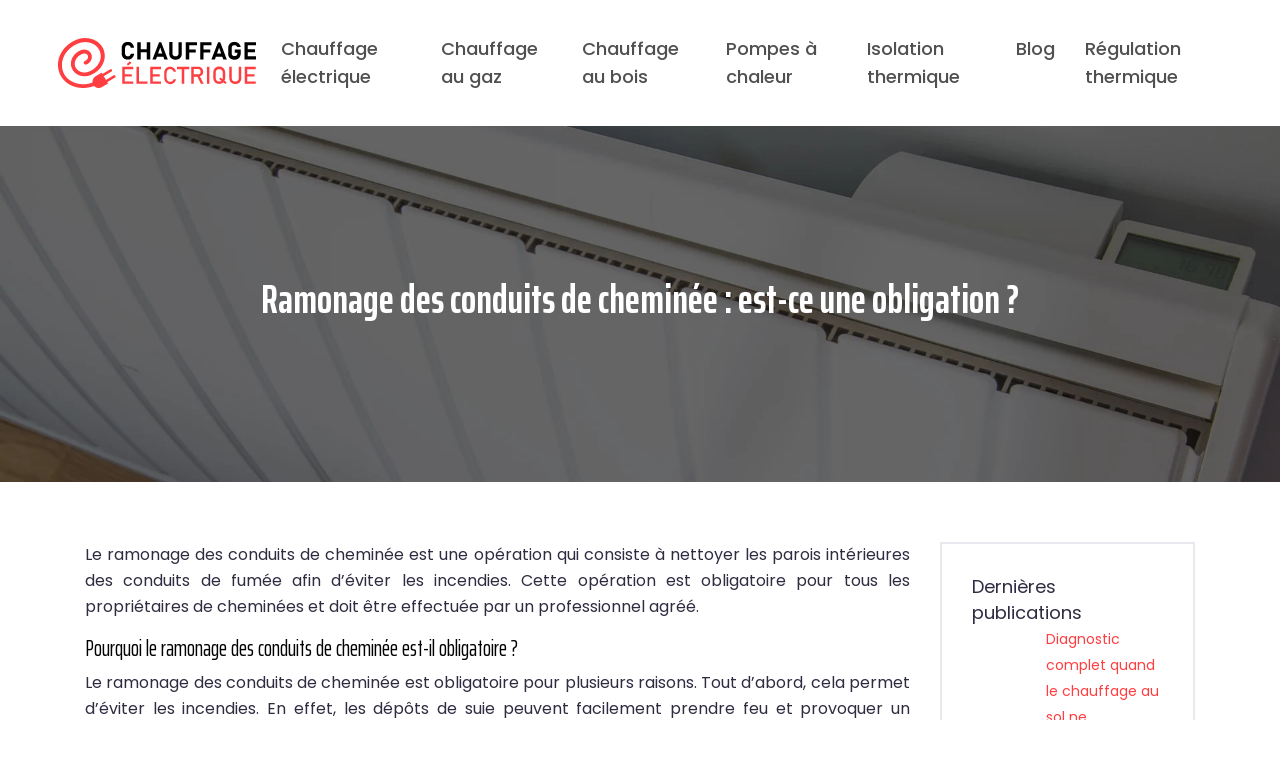

--- FILE ---
content_type: text/html; charset=UTF-8
request_url: https://www.chauffage-electrique.info/ramonage-des-conduits-de-cheminee-est-ce-une-obligation/
body_size: 9535
content:
<!DOCTYPE html>
<html>
<head lang="fr-FR">
<meta charset="UTF-8">
<meta name="viewport" content="width=device-width">
<link rel="shortcut icon" href="/wp-content/uploads/2022/11/favicon.svg" /><link val="copic-logistics" ver="v 3.18.4" />
<meta name='robots' content='max-image-preview:large' />
<link rel='dns-prefetch' href='//fonts.googleapis.com' />
<link rel='dns-prefetch' href='//stackpath.bootstrapcdn.com' />
<title></title><meta name="description" content=""><link rel="alternate" title="oEmbed (JSON)" type="application/json+oembed" href="https://www.chauffage-electrique.info/wp-json/oembed/1.0/embed?url=https%3A%2F%2Fwww.chauffage-electrique.info%2Framonage-des-conduits-de-cheminee-est-ce-une-obligation%2F" />
<link rel="alternate" title="oEmbed (XML)" type="text/xml+oembed" href="https://www.chauffage-electrique.info/wp-json/oembed/1.0/embed?url=https%3A%2F%2Fwww.chauffage-electrique.info%2Framonage-des-conduits-de-cheminee-est-ce-une-obligation%2F&#038;format=xml" />
<style id='wp-img-auto-sizes-contain-inline-css' type='text/css'>
img:is([sizes=auto i],[sizes^="auto," i]){contain-intrinsic-size:3000px 1500px}
/*# sourceURL=wp-img-auto-sizes-contain-inline-css */
</style>
<style id='wp-block-library-inline-css' type='text/css'>
:root{--wp-block-synced-color:#7a00df;--wp-block-synced-color--rgb:122,0,223;--wp-bound-block-color:var(--wp-block-synced-color);--wp-editor-canvas-background:#ddd;--wp-admin-theme-color:#007cba;--wp-admin-theme-color--rgb:0,124,186;--wp-admin-theme-color-darker-10:#006ba1;--wp-admin-theme-color-darker-10--rgb:0,107,160.5;--wp-admin-theme-color-darker-20:#005a87;--wp-admin-theme-color-darker-20--rgb:0,90,135;--wp-admin-border-width-focus:2px}@media (min-resolution:192dpi){:root{--wp-admin-border-width-focus:1.5px}}.wp-element-button{cursor:pointer}:root .has-very-light-gray-background-color{background-color:#eee}:root .has-very-dark-gray-background-color{background-color:#313131}:root .has-very-light-gray-color{color:#eee}:root .has-very-dark-gray-color{color:#313131}:root .has-vivid-green-cyan-to-vivid-cyan-blue-gradient-background{background:linear-gradient(135deg,#00d084,#0693e3)}:root .has-purple-crush-gradient-background{background:linear-gradient(135deg,#34e2e4,#4721fb 50%,#ab1dfe)}:root .has-hazy-dawn-gradient-background{background:linear-gradient(135deg,#faaca8,#dad0ec)}:root .has-subdued-olive-gradient-background{background:linear-gradient(135deg,#fafae1,#67a671)}:root .has-atomic-cream-gradient-background{background:linear-gradient(135deg,#fdd79a,#004a59)}:root .has-nightshade-gradient-background{background:linear-gradient(135deg,#330968,#31cdcf)}:root .has-midnight-gradient-background{background:linear-gradient(135deg,#020381,#2874fc)}:root{--wp--preset--font-size--normal:16px;--wp--preset--font-size--huge:42px}.has-regular-font-size{font-size:1em}.has-larger-font-size{font-size:2.625em}.has-normal-font-size{font-size:var(--wp--preset--font-size--normal)}.has-huge-font-size{font-size:var(--wp--preset--font-size--huge)}.has-text-align-center{text-align:center}.has-text-align-left{text-align:left}.has-text-align-right{text-align:right}.has-fit-text{white-space:nowrap!important}#end-resizable-editor-section{display:none}.aligncenter{clear:both}.items-justified-left{justify-content:flex-start}.items-justified-center{justify-content:center}.items-justified-right{justify-content:flex-end}.items-justified-space-between{justify-content:space-between}.screen-reader-text{border:0;clip-path:inset(50%);height:1px;margin:-1px;overflow:hidden;padding:0;position:absolute;width:1px;word-wrap:normal!important}.screen-reader-text:focus{background-color:#ddd;clip-path:none;color:#444;display:block;font-size:1em;height:auto;left:5px;line-height:normal;padding:15px 23px 14px;text-decoration:none;top:5px;width:auto;z-index:100000}html :where(.has-border-color){border-style:solid}html :where([style*=border-top-color]){border-top-style:solid}html :where([style*=border-right-color]){border-right-style:solid}html :where([style*=border-bottom-color]){border-bottom-style:solid}html :where([style*=border-left-color]){border-left-style:solid}html :where([style*=border-width]){border-style:solid}html :where([style*=border-top-width]){border-top-style:solid}html :where([style*=border-right-width]){border-right-style:solid}html :where([style*=border-bottom-width]){border-bottom-style:solid}html :where([style*=border-left-width]){border-left-style:solid}html :where(img[class*=wp-image-]){height:auto;max-width:100%}:where(figure){margin:0 0 1em}html :where(.is-position-sticky){--wp-admin--admin-bar--position-offset:var(--wp-admin--admin-bar--height,0px)}@media screen and (max-width:600px){html :where(.is-position-sticky){--wp-admin--admin-bar--position-offset:0px}}

/*# sourceURL=wp-block-library-inline-css */
</style><style id='wp-block-image-inline-css' type='text/css'>
.wp-block-image>a,.wp-block-image>figure>a{display:inline-block}.wp-block-image img{box-sizing:border-box;height:auto;max-width:100%;vertical-align:bottom}@media not (prefers-reduced-motion){.wp-block-image img.hide{visibility:hidden}.wp-block-image img.show{animation:show-content-image .4s}}.wp-block-image[style*=border-radius] img,.wp-block-image[style*=border-radius]>a{border-radius:inherit}.wp-block-image.has-custom-border img{box-sizing:border-box}.wp-block-image.aligncenter{text-align:center}.wp-block-image.alignfull>a,.wp-block-image.alignwide>a{width:100%}.wp-block-image.alignfull img,.wp-block-image.alignwide img{height:auto;width:100%}.wp-block-image .aligncenter,.wp-block-image .alignleft,.wp-block-image .alignright,.wp-block-image.aligncenter,.wp-block-image.alignleft,.wp-block-image.alignright{display:table}.wp-block-image .aligncenter>figcaption,.wp-block-image .alignleft>figcaption,.wp-block-image .alignright>figcaption,.wp-block-image.aligncenter>figcaption,.wp-block-image.alignleft>figcaption,.wp-block-image.alignright>figcaption{caption-side:bottom;display:table-caption}.wp-block-image .alignleft{float:left;margin:.5em 1em .5em 0}.wp-block-image .alignright{float:right;margin:.5em 0 .5em 1em}.wp-block-image .aligncenter{margin-left:auto;margin-right:auto}.wp-block-image :where(figcaption){margin-bottom:1em;margin-top:.5em}.wp-block-image.is-style-circle-mask img{border-radius:9999px}@supports ((-webkit-mask-image:none) or (mask-image:none)) or (-webkit-mask-image:none){.wp-block-image.is-style-circle-mask img{border-radius:0;-webkit-mask-image:url('data:image/svg+xml;utf8,<svg viewBox="0 0 100 100" xmlns="http://www.w3.org/2000/svg"><circle cx="50" cy="50" r="50"/></svg>');mask-image:url('data:image/svg+xml;utf8,<svg viewBox="0 0 100 100" xmlns="http://www.w3.org/2000/svg"><circle cx="50" cy="50" r="50"/></svg>');mask-mode:alpha;-webkit-mask-position:center;mask-position:center;-webkit-mask-repeat:no-repeat;mask-repeat:no-repeat;-webkit-mask-size:contain;mask-size:contain}}:root :where(.wp-block-image.is-style-rounded img,.wp-block-image .is-style-rounded img){border-radius:9999px}.wp-block-image figure{margin:0}.wp-lightbox-container{display:flex;flex-direction:column;position:relative}.wp-lightbox-container img{cursor:zoom-in}.wp-lightbox-container img:hover+button{opacity:1}.wp-lightbox-container button{align-items:center;backdrop-filter:blur(16px) saturate(180%);background-color:#5a5a5a40;border:none;border-radius:4px;cursor:zoom-in;display:flex;height:20px;justify-content:center;opacity:0;padding:0;position:absolute;right:16px;text-align:center;top:16px;width:20px;z-index:100}@media not (prefers-reduced-motion){.wp-lightbox-container button{transition:opacity .2s ease}}.wp-lightbox-container button:focus-visible{outline:3px auto #5a5a5a40;outline:3px auto -webkit-focus-ring-color;outline-offset:3px}.wp-lightbox-container button:hover{cursor:pointer;opacity:1}.wp-lightbox-container button:focus{opacity:1}.wp-lightbox-container button:focus,.wp-lightbox-container button:hover,.wp-lightbox-container button:not(:hover):not(:active):not(.has-background){background-color:#5a5a5a40;border:none}.wp-lightbox-overlay{box-sizing:border-box;cursor:zoom-out;height:100vh;left:0;overflow:hidden;position:fixed;top:0;visibility:hidden;width:100%;z-index:100000}.wp-lightbox-overlay .close-button{align-items:center;cursor:pointer;display:flex;justify-content:center;min-height:40px;min-width:40px;padding:0;position:absolute;right:calc(env(safe-area-inset-right) + 16px);top:calc(env(safe-area-inset-top) + 16px);z-index:5000000}.wp-lightbox-overlay .close-button:focus,.wp-lightbox-overlay .close-button:hover,.wp-lightbox-overlay .close-button:not(:hover):not(:active):not(.has-background){background:none;border:none}.wp-lightbox-overlay .lightbox-image-container{height:var(--wp--lightbox-container-height);left:50%;overflow:hidden;position:absolute;top:50%;transform:translate(-50%,-50%);transform-origin:top left;width:var(--wp--lightbox-container-width);z-index:9999999999}.wp-lightbox-overlay .wp-block-image{align-items:center;box-sizing:border-box;display:flex;height:100%;justify-content:center;margin:0;position:relative;transform-origin:0 0;width:100%;z-index:3000000}.wp-lightbox-overlay .wp-block-image img{height:var(--wp--lightbox-image-height);min-height:var(--wp--lightbox-image-height);min-width:var(--wp--lightbox-image-width);width:var(--wp--lightbox-image-width)}.wp-lightbox-overlay .wp-block-image figcaption{display:none}.wp-lightbox-overlay button{background:none;border:none}.wp-lightbox-overlay .scrim{background-color:#fff;height:100%;opacity:.9;position:absolute;width:100%;z-index:2000000}.wp-lightbox-overlay.active{visibility:visible}@media not (prefers-reduced-motion){.wp-lightbox-overlay.active{animation:turn-on-visibility .25s both}.wp-lightbox-overlay.active img{animation:turn-on-visibility .35s both}.wp-lightbox-overlay.show-closing-animation:not(.active){animation:turn-off-visibility .35s both}.wp-lightbox-overlay.show-closing-animation:not(.active) img{animation:turn-off-visibility .25s both}.wp-lightbox-overlay.zoom.active{animation:none;opacity:1;visibility:visible}.wp-lightbox-overlay.zoom.active .lightbox-image-container{animation:lightbox-zoom-in .4s}.wp-lightbox-overlay.zoom.active .lightbox-image-container img{animation:none}.wp-lightbox-overlay.zoom.active .scrim{animation:turn-on-visibility .4s forwards}.wp-lightbox-overlay.zoom.show-closing-animation:not(.active){animation:none}.wp-lightbox-overlay.zoom.show-closing-animation:not(.active) .lightbox-image-container{animation:lightbox-zoom-out .4s}.wp-lightbox-overlay.zoom.show-closing-animation:not(.active) .lightbox-image-container img{animation:none}.wp-lightbox-overlay.zoom.show-closing-animation:not(.active) .scrim{animation:turn-off-visibility .4s forwards}}@keyframes show-content-image{0%{visibility:hidden}99%{visibility:hidden}to{visibility:visible}}@keyframes turn-on-visibility{0%{opacity:0}to{opacity:1}}@keyframes turn-off-visibility{0%{opacity:1;visibility:visible}99%{opacity:0;visibility:visible}to{opacity:0;visibility:hidden}}@keyframes lightbox-zoom-in{0%{transform:translate(calc((-100vw + var(--wp--lightbox-scrollbar-width))/2 + var(--wp--lightbox-initial-left-position)),calc(-50vh + var(--wp--lightbox-initial-top-position))) scale(var(--wp--lightbox-scale))}to{transform:translate(-50%,-50%) scale(1)}}@keyframes lightbox-zoom-out{0%{transform:translate(-50%,-50%) scale(1);visibility:visible}99%{visibility:visible}to{transform:translate(calc((-100vw + var(--wp--lightbox-scrollbar-width))/2 + var(--wp--lightbox-initial-left-position)),calc(-50vh + var(--wp--lightbox-initial-top-position))) scale(var(--wp--lightbox-scale));visibility:hidden}}
/*# sourceURL=https://www.chauffage-electrique.info/wp-includes/blocks/image/style.min.css */
</style>
<style id='global-styles-inline-css' type='text/css'>
:root{--wp--preset--aspect-ratio--square: 1;--wp--preset--aspect-ratio--4-3: 4/3;--wp--preset--aspect-ratio--3-4: 3/4;--wp--preset--aspect-ratio--3-2: 3/2;--wp--preset--aspect-ratio--2-3: 2/3;--wp--preset--aspect-ratio--16-9: 16/9;--wp--preset--aspect-ratio--9-16: 9/16;--wp--preset--color--black: #000000;--wp--preset--color--cyan-bluish-gray: #abb8c3;--wp--preset--color--white: #ffffff;--wp--preset--color--pale-pink: #f78da7;--wp--preset--color--vivid-red: #cf2e2e;--wp--preset--color--luminous-vivid-orange: #ff6900;--wp--preset--color--luminous-vivid-amber: #fcb900;--wp--preset--color--light-green-cyan: #7bdcb5;--wp--preset--color--vivid-green-cyan: #00d084;--wp--preset--color--pale-cyan-blue: #8ed1fc;--wp--preset--color--vivid-cyan-blue: #0693e3;--wp--preset--color--vivid-purple: #9b51e0;--wp--preset--gradient--vivid-cyan-blue-to-vivid-purple: linear-gradient(135deg,rgb(6,147,227) 0%,rgb(155,81,224) 100%);--wp--preset--gradient--light-green-cyan-to-vivid-green-cyan: linear-gradient(135deg,rgb(122,220,180) 0%,rgb(0,208,130) 100%);--wp--preset--gradient--luminous-vivid-amber-to-luminous-vivid-orange: linear-gradient(135deg,rgb(252,185,0) 0%,rgb(255,105,0) 100%);--wp--preset--gradient--luminous-vivid-orange-to-vivid-red: linear-gradient(135deg,rgb(255,105,0) 0%,rgb(207,46,46) 100%);--wp--preset--gradient--very-light-gray-to-cyan-bluish-gray: linear-gradient(135deg,rgb(238,238,238) 0%,rgb(169,184,195) 100%);--wp--preset--gradient--cool-to-warm-spectrum: linear-gradient(135deg,rgb(74,234,220) 0%,rgb(151,120,209) 20%,rgb(207,42,186) 40%,rgb(238,44,130) 60%,rgb(251,105,98) 80%,rgb(254,248,76) 100%);--wp--preset--gradient--blush-light-purple: linear-gradient(135deg,rgb(255,206,236) 0%,rgb(152,150,240) 100%);--wp--preset--gradient--blush-bordeaux: linear-gradient(135deg,rgb(254,205,165) 0%,rgb(254,45,45) 50%,rgb(107,0,62) 100%);--wp--preset--gradient--luminous-dusk: linear-gradient(135deg,rgb(255,203,112) 0%,rgb(199,81,192) 50%,rgb(65,88,208) 100%);--wp--preset--gradient--pale-ocean: linear-gradient(135deg,rgb(255,245,203) 0%,rgb(182,227,212) 50%,rgb(51,167,181) 100%);--wp--preset--gradient--electric-grass: linear-gradient(135deg,rgb(202,248,128) 0%,rgb(113,206,126) 100%);--wp--preset--gradient--midnight: linear-gradient(135deg,rgb(2,3,129) 0%,rgb(40,116,252) 100%);--wp--preset--font-size--small: 13px;--wp--preset--font-size--medium: 20px;--wp--preset--font-size--large: 36px;--wp--preset--font-size--x-large: 42px;--wp--preset--spacing--20: 0.44rem;--wp--preset--spacing--30: 0.67rem;--wp--preset--spacing--40: 1rem;--wp--preset--spacing--50: 1.5rem;--wp--preset--spacing--60: 2.25rem;--wp--preset--spacing--70: 3.38rem;--wp--preset--spacing--80: 5.06rem;--wp--preset--shadow--natural: 6px 6px 9px rgba(0, 0, 0, 0.2);--wp--preset--shadow--deep: 12px 12px 50px rgba(0, 0, 0, 0.4);--wp--preset--shadow--sharp: 6px 6px 0px rgba(0, 0, 0, 0.2);--wp--preset--shadow--outlined: 6px 6px 0px -3px rgb(255, 255, 255), 6px 6px rgb(0, 0, 0);--wp--preset--shadow--crisp: 6px 6px 0px rgb(0, 0, 0);}:where(.is-layout-flex){gap: 0.5em;}:where(.is-layout-grid){gap: 0.5em;}body .is-layout-flex{display: flex;}.is-layout-flex{flex-wrap: wrap;align-items: center;}.is-layout-flex > :is(*, div){margin: 0;}body .is-layout-grid{display: grid;}.is-layout-grid > :is(*, div){margin: 0;}:where(.wp-block-columns.is-layout-flex){gap: 2em;}:where(.wp-block-columns.is-layout-grid){gap: 2em;}:where(.wp-block-post-template.is-layout-flex){gap: 1.25em;}:where(.wp-block-post-template.is-layout-grid){gap: 1.25em;}.has-black-color{color: var(--wp--preset--color--black) !important;}.has-cyan-bluish-gray-color{color: var(--wp--preset--color--cyan-bluish-gray) !important;}.has-white-color{color: var(--wp--preset--color--white) !important;}.has-pale-pink-color{color: var(--wp--preset--color--pale-pink) !important;}.has-vivid-red-color{color: var(--wp--preset--color--vivid-red) !important;}.has-luminous-vivid-orange-color{color: var(--wp--preset--color--luminous-vivid-orange) !important;}.has-luminous-vivid-amber-color{color: var(--wp--preset--color--luminous-vivid-amber) !important;}.has-light-green-cyan-color{color: var(--wp--preset--color--light-green-cyan) !important;}.has-vivid-green-cyan-color{color: var(--wp--preset--color--vivid-green-cyan) !important;}.has-pale-cyan-blue-color{color: var(--wp--preset--color--pale-cyan-blue) !important;}.has-vivid-cyan-blue-color{color: var(--wp--preset--color--vivid-cyan-blue) !important;}.has-vivid-purple-color{color: var(--wp--preset--color--vivid-purple) !important;}.has-black-background-color{background-color: var(--wp--preset--color--black) !important;}.has-cyan-bluish-gray-background-color{background-color: var(--wp--preset--color--cyan-bluish-gray) !important;}.has-white-background-color{background-color: var(--wp--preset--color--white) !important;}.has-pale-pink-background-color{background-color: var(--wp--preset--color--pale-pink) !important;}.has-vivid-red-background-color{background-color: var(--wp--preset--color--vivid-red) !important;}.has-luminous-vivid-orange-background-color{background-color: var(--wp--preset--color--luminous-vivid-orange) !important;}.has-luminous-vivid-amber-background-color{background-color: var(--wp--preset--color--luminous-vivid-amber) !important;}.has-light-green-cyan-background-color{background-color: var(--wp--preset--color--light-green-cyan) !important;}.has-vivid-green-cyan-background-color{background-color: var(--wp--preset--color--vivid-green-cyan) !important;}.has-pale-cyan-blue-background-color{background-color: var(--wp--preset--color--pale-cyan-blue) !important;}.has-vivid-cyan-blue-background-color{background-color: var(--wp--preset--color--vivid-cyan-blue) !important;}.has-vivid-purple-background-color{background-color: var(--wp--preset--color--vivid-purple) !important;}.has-black-border-color{border-color: var(--wp--preset--color--black) !important;}.has-cyan-bluish-gray-border-color{border-color: var(--wp--preset--color--cyan-bluish-gray) !important;}.has-white-border-color{border-color: var(--wp--preset--color--white) !important;}.has-pale-pink-border-color{border-color: var(--wp--preset--color--pale-pink) !important;}.has-vivid-red-border-color{border-color: var(--wp--preset--color--vivid-red) !important;}.has-luminous-vivid-orange-border-color{border-color: var(--wp--preset--color--luminous-vivid-orange) !important;}.has-luminous-vivid-amber-border-color{border-color: var(--wp--preset--color--luminous-vivid-amber) !important;}.has-light-green-cyan-border-color{border-color: var(--wp--preset--color--light-green-cyan) !important;}.has-vivid-green-cyan-border-color{border-color: var(--wp--preset--color--vivid-green-cyan) !important;}.has-pale-cyan-blue-border-color{border-color: var(--wp--preset--color--pale-cyan-blue) !important;}.has-vivid-cyan-blue-border-color{border-color: var(--wp--preset--color--vivid-cyan-blue) !important;}.has-vivid-purple-border-color{border-color: var(--wp--preset--color--vivid-purple) !important;}.has-vivid-cyan-blue-to-vivid-purple-gradient-background{background: var(--wp--preset--gradient--vivid-cyan-blue-to-vivid-purple) !important;}.has-light-green-cyan-to-vivid-green-cyan-gradient-background{background: var(--wp--preset--gradient--light-green-cyan-to-vivid-green-cyan) !important;}.has-luminous-vivid-amber-to-luminous-vivid-orange-gradient-background{background: var(--wp--preset--gradient--luminous-vivid-amber-to-luminous-vivid-orange) !important;}.has-luminous-vivid-orange-to-vivid-red-gradient-background{background: var(--wp--preset--gradient--luminous-vivid-orange-to-vivid-red) !important;}.has-very-light-gray-to-cyan-bluish-gray-gradient-background{background: var(--wp--preset--gradient--very-light-gray-to-cyan-bluish-gray) !important;}.has-cool-to-warm-spectrum-gradient-background{background: var(--wp--preset--gradient--cool-to-warm-spectrum) !important;}.has-blush-light-purple-gradient-background{background: var(--wp--preset--gradient--blush-light-purple) !important;}.has-blush-bordeaux-gradient-background{background: var(--wp--preset--gradient--blush-bordeaux) !important;}.has-luminous-dusk-gradient-background{background: var(--wp--preset--gradient--luminous-dusk) !important;}.has-pale-ocean-gradient-background{background: var(--wp--preset--gradient--pale-ocean) !important;}.has-electric-grass-gradient-background{background: var(--wp--preset--gradient--electric-grass) !important;}.has-midnight-gradient-background{background: var(--wp--preset--gradient--midnight) !important;}.has-small-font-size{font-size: var(--wp--preset--font-size--small) !important;}.has-medium-font-size{font-size: var(--wp--preset--font-size--medium) !important;}.has-large-font-size{font-size: var(--wp--preset--font-size--large) !important;}.has-x-large-font-size{font-size: var(--wp--preset--font-size--x-large) !important;}
/*# sourceURL=global-styles-inline-css */
</style>

<style id='classic-theme-styles-inline-css' type='text/css'>
/*! This file is auto-generated */
.wp-block-button__link{color:#fff;background-color:#32373c;border-radius:9999px;box-shadow:none;text-decoration:none;padding:calc(.667em + 2px) calc(1.333em + 2px);font-size:1.125em}.wp-block-file__button{background:#32373c;color:#fff;text-decoration:none}
/*# sourceURL=/wp-includes/css/classic-themes.min.css */
</style>
<link rel='stylesheet' id='sow-headline-default-2382976e6838-css' href='https://www.chauffage-electrique.info/wp-content/uploads/siteorigin-widgets/sow-headline-default-2382976e6838.css?ver=dbdee47a2a8bc71bd16d70705866eb38' type='text/css' media='all' />
<link rel='stylesheet' id='sow-google-font-saira extra condensed-css' href='https://fonts.googleapis.com/css?family=Saira+Extra+Condensed%3A600&#038;ver=dbdee47a2a8bc71bd16d70705866eb38' type='text/css' media='all' />
<link rel='stylesheet' id='sow-headline-default-9382cc907437-css' href='https://www.chauffage-electrique.info/wp-content/uploads/siteorigin-widgets/sow-headline-default-9382cc907437.css?ver=dbdee47a2a8bc71bd16d70705866eb38' type='text/css' media='all' />
<link rel='stylesheet' id='sow-headline-default-9fc719323aa8-css' href='https://www.chauffage-electrique.info/wp-content/uploads/siteorigin-widgets/sow-headline-default-9fc719323aa8.css?ver=dbdee47a2a8bc71bd16d70705866eb38' type='text/css' media='all' />
<link rel='stylesheet' id='default-css' href='https://www.chauffage-electrique.info/wp-content/themes/factory-templates-3/style.css?ver=dbdee47a2a8bc71bd16d70705866eb38' type='text/css' media='all' />
<link rel='stylesheet' id='bootstrap4-css' href='https://www.chauffage-electrique.info/wp-content/themes/factory-templates-3/css/bootstrap4/bootstrap.min.css?ver=dbdee47a2a8bc71bd16d70705866eb38' type='text/css' media='all' />
<link rel='stylesheet' id='font-awesome-css' href='https://stackpath.bootstrapcdn.com/font-awesome/4.7.0/css/font-awesome.min.css?ver=dbdee47a2a8bc71bd16d70705866eb38' type='text/css' media='all' />
<link rel='stylesheet' id='global-css' href='https://www.chauffage-electrique.info/wp-content/themes/factory-templates-3/css/global.css?ver=dbdee47a2a8bc71bd16d70705866eb38' type='text/css' media='all' />
<link rel='stylesheet' id='style-css' href='https://www.chauffage-electrique.info/wp-content/themes/factory-templates-3/css/template.css?ver=dbdee47a2a8bc71bd16d70705866eb38' type='text/css' media='all' />
<link rel='stylesheet' id='animate-css-css' href='https://www.chauffage-electrique.info/wp-content/themes/factory-templates-3/includes/admin/css/animate.min.css?ver=dbdee47a2a8bc71bd16d70705866eb38' type='text/css' media='all' />
<script type="text/javascript" src="https://www.chauffage-electrique.info/wp-content/themes/factory-templates-3/js/jquery.min.js?ver=dbdee47a2a8bc71bd16d70705866eb38" id="jquery-js"></script>
<link rel="https://api.w.org/" href="https://www.chauffage-electrique.info/wp-json/" /><link rel="alternate" title="JSON" type="application/json" href="https://www.chauffage-electrique.info/wp-json/wp/v2/posts/367" /><link rel="EditURI" type="application/rsd+xml" title="RSD" href="https://www.chauffage-electrique.info/xmlrpc.php?rsd" />
<link rel="canonical" href="https://www.chauffage-electrique.info/ramonage-des-conduits-de-cheminee-est-ce-une-obligation/" />
<link rel='shortlink' href='https://www.chauffage-electrique.info/?p=367' />
<meta name="google-site-verification" content="98VMkcWcmiekty8E6UA1ewn-1WVq8nuKpDw8roXrcX4" />
<meta name="google-site-verification" content="PJUSpZENrlnPvNTFpqGOIozoBaFn35_mo233j5rHYco" />
<style type="text/css">
  
.default_color_background,.menu-bars{background-color : #ff3e41 }
.default_color_text,a,h1 span,h2 span,h3 span,h4 span,h5 span,h6 span{color :#ff3e41 }
.navigation li a,.navigation li.disabled,.navigation li.active a,.owl-dots .owl-dot.active span,.owl-dots .owl-dot:hover span{background-color: #ff3e41;}
.block-spc{border-color:#ff3e41}
.default_color_border{border-color : #ff3e41 }
.fa-bars,.overlay-nav .close{color: #ff3e41;}
nav li a:after{background-color: #ff3e41;}
a{color : #ff3e41 }
a:hover{color : #51cfed }
.archive h2 a{color :#060315}
.main-menu,.bottom-menu{background-color:#ffffff;}
.scrolling-down{background-color:#ffffff;}
@media (max-width: 1199px){.main-menu{background-color:#ffffff;}}
.sub-menu,.sliding-menu{background-color:#ffffff;}
.main-menu{box-shadow: none;-moz-box-shadow: none;-webkit-box-shadow: none;}
.main-menu{padding : 0px 0px 0px 0px }
.main-menu.scrolling-down{padding : 0px 0px 0px 0px!important; }
.main-menu.scrolling-down{-webkit-box-shadow: 0 2px 13px 0 rgba(0, 0, 0, .1);-moz-box-shadow: 0 2px 13px 0 rgba(0, 0, 0, .1);box-shadow: 0 2px 13px 0 rgba(0, 0, 0, .1);}   
nav li a{font-size:18px;}
nav li a{line-height:28px;}
nav li a{color:#505050!important;}
nav li:hover > a,.current-menu-item > a{color:#ff3e41!important;}
.scrolling-down nav li a{color:#505050!important;}
.scrolling-down nav li:hover a,.scrolling-down .current-menu-item a{color:#ff3e41!important;}
.sub-menu a,.sliding-menu a{color:#505050!important;}
.archive h1{color:#ffffff!important;}
.archive h1,.single h1{text-align:center!important;}
.single h1{color:#ffffff!important;}
#logo{padding:15px 10px 15px 10px;}
.logo-main{height:50px!important;width: auto;}
.scrolling-down .logo-main,.scrolling-down .logo-sticky{height:40px!important;width: auto;}
.archive .readmore{background-color:#060315;}
.archive .readmore{color:#ffffff;}
.archive .readmore:hover{background-color:#ff3e41;}
.archive .readmore:hover{color:#ffffff;}
.archive .readmore{padding:5px 15px 5px 15px;}
.home .post-content p a{color:#ff3e41}
.home .post-content p a:hover{color:#51cfed}
.subheader{padding:150px 0px 150px}
footer{padding:100px 0px 0px}
.home footer a{color:#ff3e41}
.single h2{font-size:22px!important}    
.single h3{font-size:18px!important}    
.single h4{font-size:15px!important}    
.single h5{font-size:15px!important}    
.single h6{font-size:15px!important}    
@media(max-width: 1024px){.main-menu.scrolling-down{position: fixed !important;}}
</style>
</head>
<body class="wp-singular post-template-default single single-post postid-367 single-format-standard wp-theme-factory-templates-3 catid-4 " style="">	
<div id="before-menu"></div><div class="normal-menu menu-to-right main-menu ">	
<div class="container-fluid pl-5 pr-5">

<nav class="navbar navbar-expand-xl pl-0 pr-0">

<a id="logo" href="https://www.chauffage-electrique.info">
<img class="logo-main" src="/wp-content/uploads/2022/11/logo.svg" alt="logo">
</a>
	


<button class="navbar-toggler" type="button" data-toggle="collapse" data-target="#navbarsExample06" aria-controls="navbarsExample06" aria-expanded="false" aria-label="Toggle navigation">
<span class="navbar-toggler-icon">
<div class="menu_btn">	
<div class="menu-bars"></div>
<div class="menu-bars"></div>
<div class="menu-bars"></div>
</div>
</span>
</button> 
<div class="collapse navbar-collapse" id="navbarsExample06">
<ul id="main-menu" class="navbar-nav ml-auto"><li id="menu-item-405" class="menu-item menu-item-type-taxonomy menu-item-object-category"><a href="https://www.chauffage-electrique.info/chauffage-electrique/">Chauffage électrique</a></li>
<li id="menu-item-404" class="menu-item menu-item-type-taxonomy menu-item-object-category"><a href="https://www.chauffage-electrique.info/chauffage-au-gaz/">Chauffage au gaz</a></li>
<li id="menu-item-403" class="menu-item menu-item-type-taxonomy menu-item-object-category current-post-ancestor current-menu-parent current-post-parent"><a href="https://www.chauffage-electrique.info/chauffage-au-bois/">Chauffage au bois</a></li>
<li id="menu-item-407" class="menu-item menu-item-type-taxonomy menu-item-object-category"><a href="https://www.chauffage-electrique.info/pompes-a-chaleur/">Pompes à chaleur</a></li>
<li id="menu-item-406" class="menu-item menu-item-type-taxonomy menu-item-object-category"><a href="https://www.chauffage-electrique.info/isolation-thermique/">Isolation thermique</a></li>
<li id="menu-item-402" class="menu-item menu-item-type-taxonomy menu-item-object-category"><a href="https://www.chauffage-electrique.info/blog/">Blog</a></li>
<li id="menu-item-408" class="menu-item menu-item-type-taxonomy menu-item-object-category"><a href="https://www.chauffage-electrique.info/regulation-thermique/">Régulation thermique</a></li>
</ul></div>
</nav>
</div>
</div>
<div class="main">
	<div class="subheader" style="background-position:center;background-image:url(/wp-content/uploads/2022/11/Chauffage-electrique-header.webp);">
<div id="mask" style=""></div>	<div class="container"><h1 class="title">Ramonage des conduits de cheminée : est-ce une obligation ?</h1></div>
</div>
<div class="container">
<div class="row">
<div class="post-data col-md-9 col-lg-9 col-xs-12">
<div class="blog-post-content">
<p>Le ramonage des conduits de cheminée est une opération qui consiste à nettoyer les parois intérieures des conduits de fumée afin d&rsquo;éviter les incendies. Cette opération est obligatoire pour tous les propriétaires de cheminées et doit être effectuée par un professionnel agréé.</p>
<h2>Pourquoi le ramonage des conduits de cheminée est-il obligatoire ?</h2>
<p>Le ramonage des conduits de cheminée est obligatoire pour plusieurs raisons. Tout d&rsquo;abord, cela permet d&rsquo;éviter les incendies. En effet, les dépôts de suie peuvent facilement prendre feu et provoquer un incendie. De plus, le ramonage permet d&rsquo;éviter les émanations de monoxyde de carbone, qui sont dangereuses pour la santé. Enfin, le ramonage permet de prolonger la vie des conduits de cheminée.</p>
<h2>L&rsquo;importance du certificat de ramonage</h2>
<p>Le ramonage est une opération qui consiste à nettoyer les parois intérieures des conduits de fumée des appareils de chauffage au bois afin d&rsquo;éviter les incendies. Le ramonage doit être effectué par un professionnel qualifié et agréé par les assurances. Il est important de bien choisir son ramoneur pour être certain que le travail est bien fait et que les risques d&rsquo;incendie sont réduits au maximum. Le ramonage doit être effectué au moins une fois par an et il est obligatoire de fournir un certificat de ramonage à l&rsquo;assurance.</p>
<h2>Que disent les assureurs sur le ramonage ?</h2>
<p>Les assureurs disent que le ramonage des conduits de cheminée est une obligation. Ils recommandent aux propriétaires de faire ramoner leurs conduits de cheminée au moins une fois par an. Le ramonage permet de retirer les dépôts de suie et de saleté qui se sont accumulés dans les conduits de cheminée. Ces dépôts peuvent bloquer les conduits et provoquer des incendies.</p>
<h2>Que dit la loi sur le ramonage ?</h2>
<p>La loi sur le ramonage des conduits de cheminée est très claire. Tout propriétaire d&rsquo;une cheminée doit la faire ramoner au moins une fois par an par un professionnel qualifié. Cela permet de dégager les conduits de toute accumulation de suie et de brouillard, ce qui pourrait entraîner un incendie. De plus, le ramonage permet de prolonger la vie de votre cheminée et de vous assurer que vous pouvez en profiter pendant de nombreuses années.</p>
<h2>Quelle est la fréquence recommandée du ramonage de votre cheminée ?</h2>
<p>Il est important de bien entretenir sa cheminée et de la faire ramoner régulièrement pour éviter les incendies. La fréquence recommandée du ramonage de votre cheminée est d&rsquo;au moins une fois par an.</p>
<h2>Puis-je faire ramoner moi-même ma cheminée ?</h2>
<p>Il est important de <a href="https://www.chauffage-electrique.info/pourquoi-est-il-important-de-faire-appel-a-un-professionnel-pour-l-entretien-de-vos-equipements/" target="_blank">faire appel à un professionnel pour l’entretien de vos équipements</a>, notamment pour le ramonage des conduits de cheminée. En effet, cette opération nécessite une certaine expertise et un équipement adapté. De plus, le ramoneur professionnel est en mesure de détecter d’éventuels problèmes et de vous conseiller sur les meilleures solutions à mettre en place.</p>






<div class="row nav-post-cat"><div class="col-6"><a href="https://www.chauffage-electrique.info/installation-poele-a-bois-portable-contraintes-techniques/"><i class="fa fa-arrow-left" aria-hidden="true"></i>Installation poêle à bois portable : contraintes techniques</a></div><div class="col-6"><a href="https://www.chauffage-electrique.info/caracteristiques-techniques-du-poele-a-granules-rika-innovant/"><i class="fa fa-arrow-left" aria-hidden="true"></i>Caractéristiques techniques du poêle à granulés RIKA innovant</a></div></div>
	
</div>


</div>
<div class="col-md-3 col-xs-12 col-lg-3">
<div class="sidebar">
<div class="widget-area">



<div class='widget_sidebar'><div class='sidebar-widget'>Dernières publications</div><div class='textwidget sidebar-ma'><a href="https://www.chauffage-electrique.info/diagnostic-complet-quand-le-chauffage-au-sol-ne-fonctionne-pas/"><div class="row mb-2"><div class="col-4"><img class="img-fluid" src="" /></div><div class="col-8">Diagnostic complet quand le chauffage au sol ne fonctionne pas</div></div></a><a href="https://www.chauffage-electrique.info/calcul-du-volume-combien-de-buches-de-40-cm-dans-un-stere/"><div class="row mb-2"><div class="col-4"><img class="img-fluid" src="" /></div><div class="col-8">Calcul du volume : combien de bûches de 40 cm dans un stère ?</div></div></a><a href="https://www.chauffage-electrique.info/entretien-et-maintenance-de-la-climatisation-conseils-pour-particuliers-et-professionnels/"><div class="row mb-2"><div class="col-4"><img class="img-fluid" src="https://www.chauffage-electrique.info/wp-content/uploads/2025/09/240920251758701872-150x150.jpeg" /></div><div class="col-8">Entretien et maintenance de la climatisation : conseils pour particuliers et professionnels</div></div></a><a href="https://www.chauffage-electrique.info/les-normes-et-reglementations-obligatoires-pour-les-installateurs-de-climatisation-en-france/"><div class="row mb-2"><div class="col-4"><img class="img-fluid" src="https://www.chauffage-electrique.info/wp-content/uploads/2025/09/240920251758701337-150x150.jpeg" /></div><div class="col-8">Les normes et réglementations obligatoires pour les installateurs de climatisation en France</div></div></a><a href="https://www.chauffage-electrique.info/programmer-efficacement-votre-seche-serviette-electrique-connecte/"><div class="row mb-2"><div class="col-4"><img class="img-fluid" src="" /></div><div class="col-8">Programmer efficacement votre sèche-serviette électrique connecté</div></div></a><a href="https://www.chauffage-electrique.info/optimisation-thermique-avec-un-seche-serviette-thermor-500w-connecte/"><div class="row mb-2"><div class="col-4"><img class="img-fluid" src="" /></div><div class="col-8">Optimisation thermique avec un Sèche-Serviette thermor 500W connecté</div></div></a></div></div></div><div class='widget_sidebar'><div class='sidebar-widget'>Sur le même thème</div><div class='textwidget sidebar-ma'><a href="https://www.chauffage-electrique.info/variations-du-poids-du-bois-de-chauffage-selon-les-essences/"><div class="row mb-2"><div class="col-4"><img class="img-fluid" src="" /></div><div class="col-8">Variations du poids du bois de chauffage selon les essences</div></div></a><a href="https://www.chauffage-electrique.info/performance-thermique-superieure-avec-les-inserts-en-acier/"><div class="row mb-2"><div class="col-4"><img class="img-fluid" src="" /></div><div class="col-8">Performance thermique supérieure avec les inserts en acier</div></div></a><a href="https://www.chauffage-electrique.info/normes-d-installation-d-un-tubage-cheminee-isole-pour-insert/"><div class="row mb-2"><div class="col-4"><img class="img-fluid" src="" /></div><div class="col-8">Normes d&rsquo;installation d&rsquo;un tubage cheminée isolé pour insert</div></div></a><a href="https://www.chauffage-electrique.info/estimation-du-poids-d-un-stere-de-bois-selon-les-essences/"><div class="row mb-2"><div class="col-4"><img class="img-fluid" src="" /></div><div class="col-8">Estimation du poids d&rsquo;un stère de bois selon les essences</div></div></a></div></div>
<style>
	.nav-post-cat .col-6 i{
		display: inline-block;
		position: absolute;
	}
	.nav-post-cat .col-6 a{
		position: relative;
	}
	.nav-post-cat .col-6:nth-child(1) a{
		padding-left: 18px;
		float: left;
	}
	.nav-post-cat .col-6:nth-child(1) i{
		left: 0;
	}
	.nav-post-cat .col-6:nth-child(2) a{
		padding-right: 18px;
		float: right;
	}
	.nav-post-cat .col-6:nth-child(2) i{
		transform: rotate(180deg);
		right: 0;
	}
	.nav-post-cat .col-6:nth-child(2){
		text-align: right;
	}
</style>




</div>
</div>
</div>
<script type="text/javascript">
$(document).ready(function() {
$( ".blog-post-content img" ).on( "click", function() {
var url_img = $(this).attr('src');
$('.img-fullscreen').html("<div><img src='"+url_img+"'></div>");
$('.img-fullscreen').fadeIn();
});
$('.img-fullscreen').on( "click", function() {
$(this).empty();
$('.img-fullscreen').hide();
});
});
</script>
</div>
  


</div>
</div>


<footer  style="background-image:url(/wp-content/uploads/2022/07/line-3-1.png);background-color:#f4f7f7">
<div class="container widgets">
<div class="row">
<div class="col-md-3 col-xs-12">
<div class="widget_footer">
<figure class="wp-block-image size-full"><img decoding="async" src="https://www.chauffage-electrique.info/wp-content/uploads/2022/11/logo.svg" alt="" class="wp-image-304"/></figure>
</div><div class="widget_footer"><div
			
			class="so-widget-sow-headline so-widget-sow-headline-default-2382976e6838"
			
		><div class="sow-headline-container ">
							<p class="sow-sub-headline">
						Les systèmes de chauffage utilisés de façon occasionnelle.						</p>
						</div>
</div></div></div>
<div class="col-md-3 col-xs-12">
<div class="widget_footer"><div
			
			class="so-widget-sow-headline so-widget-sow-headline-default-9382cc907437"
			
		><div class="sow-headline-container ">
							<p class="sow-headline">
						Radiateurs						</p>
						</div>
</div></div><div class="widget_footer"><ul class="menu-deux">
<li>Radiateurs à inertie </li>
<li>Radiateurs à accumulation</li>
<li>Panneaux rayonnants</li>
<li>Convecteurs électriques</li>
<li>Sèche-serviettes électriques </li>
</ul></div></div>
<div class="col-md-3 col-xs-12">
<div class="widget_footer"><div
			
			class="so-widget-sow-headline so-widget-sow-headline-default-9382cc907437"
			
		><div class="sow-headline-container ">
							<p class="sow-headline">
						Chaudières						</p>
						</div>
</div></div><div class="widget_footer"><ul class="menu-deux">
<li>Chaudières électriques</li>
<li>Chaudières à gaz</li>
<li>Chaudières au fioul</li>
<li>Chaudières solaires</li>
<li>Chaudières au bois </li>
</ul></div></div>
<div class="col-md-3 col-xs-12">
<div class="widget_footer"><div
			
			class="so-widget-sow-headline so-widget-sow-headline-default-9fc719323aa8"
			
		><div class="sow-headline-container ">
							<p class="sow-headline">
						Pompe à chaleur						</p>
												<p class="sow-sub-headline">
						Des dispositifs de chauffage qui puisent l’énergie thermique dans l’air, l’atmosphère, le sol, l’eau pour chauffer l’intérieur d’une habitation.						</p>
						</div>
</div></div></div>
</div>
</div>
<div class='copyright'>
<div class='container'>
<div class='row'><div class='col-12'>
Chauffage électrique : types et avantages.	
</div>
</div>
</div>
</footer>

<script type="speculationrules">
{"prefetch":[{"source":"document","where":{"and":[{"href_matches":"/*"},{"not":{"href_matches":["/wp-*.php","/wp-admin/*","/wp-content/uploads/*","/wp-content/*","/wp-content/plugins/*","/wp-content/themes/factory-templates-3/*","/*\\?(.+)"]}},{"not":{"selector_matches":"a[rel~=\"nofollow\"]"}},{"not":{"selector_matches":".no-prefetch, .no-prefetch a"}}]},"eagerness":"conservative"}]}
</script>
<p class="text-center" style="margin-bottom: 0px"><a href="/plan-du-site/">Plan du site</a></p>	<script>
	jQuery(document).ready(function($){
		'use strict';
		if ( 'function' === typeof WOW ) {
			new WOW().init();
		}
	});
	</script>
	<script type="text/javascript" src="https://www.chauffage-electrique.info/wp-content/themes/factory-templates-3/js/bootstrap.min.js" id="bootstrap4-js"></script>
<script type="text/javascript" src="https://www.chauffage-electrique.info/wp-content/themes/factory-templates-3/includes/admin/js/wow.min.js" id="wow-js"></script>
<script type="text/javascript" src="https://www.chauffage-electrique.info/wp-content/themes/factory-templates-3/js/rellax.min.js" id="rellax-js"></script>
<script type="text/javascript" src="https://www.chauffage-electrique.info/wp-content/themes/factory-templates-3/js/default_script.js" id="default_script-js"></script>



<script type="text/javascript">
jQuery('.remove-margin-bottom').parent(".so-panel").css("margin-bottom","0px");

let calcScrollValue = () => {
  let scrollProgress = document.getElementById("progress");
  let progressValue = document.getElementById("back_to_top");
  let pos = document.documentElement.scrollTop;
  let calcHeight = document.documentElement.scrollHeight - document.documentElement.clientHeight;
  let scrollValue = Math.round((pos * 100) / calcHeight);
  if (pos > 500) {
    progressValue.style.display = "grid";
  } else {
    progressValue.style.display = "none";
  }
  scrollProgress.addEventListener("click", () => {
    document.documentElement.scrollTop = 0;
  });
  scrollProgress.style.background = `conic-gradient( ${scrollValue}%, #fff ${scrollValue}%)`;
};
window.onscroll = calcScrollValue;
window.onload = calcScrollValue;



</script>
<script type="text/javascript">
var nav = jQuery('.main-menu:not(.creative-menu-open)');
var menu_height = jQuery(".main-menu").height();  
jQuery(window).scroll(function () { 
if (jQuery(this).scrollTop() > 125) { 
nav.addClass("fixed-menu");
jQuery(".main-menu").addClass("scrolling-down");
jQuery("#before-menu").css("height",menu_height);
setTimeout(function(){ jQuery('.fixed-menu').css("top", "0"); },600)
} else {
jQuery(".main-menu").removeClass("scrolling-down");
nav.removeClass("fixed-menu");
jQuery("#before-menu").css("height","0px");
jQuery('.fixed-menu').css("top", "-200px");
nav.attr('style', '');
}
});
</script>


<div class="img-fullscreen"></div>

 

</body>
</html>   

--- FILE ---
content_type: text/css
request_url: https://www.chauffage-electrique.info/wp-content/uploads/siteorigin-widgets/sow-headline-default-2382976e6838.css?ver=dbdee47a2a8bc71bd16d70705866eb38
body_size: 176
content:
.so-widget-sow-headline-default-2382976e6838 .sow-headline-container p.sow-headline {
  
  text-align: left;
  
  line-height: 1.4em;
  
  
  
}
@media (max-width: 780px) {
  .so-widget-sow-headline-default-2382976e6838 .sow-headline-container p.sow-headline {
    text-align: left;
  }
}
.so-widget-sow-headline-default-2382976e6838 .sow-headline-container p.sow-sub-headline {
  
  text-align: justify;
  color: #060315;
  line-height: 26px;
  font-size: 16px;
  
  
}
@media (max-width: 780px) {
  .so-widget-sow-headline-default-2382976e6838 .sow-headline-container p.sow-sub-headline {
    text-align: left;
  }
}
.so-widget-sow-headline-default-2382976e6838 .sow-headline-container p.sow-sub-headline a {
  color: #060315;
}
.so-widget-sow-headline-default-2382976e6838 .sow-headline-container .decoration {
  line-height: 0em;
  text-align: center;
  margin-top: 20px;
  margin-bottom: 20px;
}
@media (max-width: 780px) {
  .so-widget-sow-headline-default-2382976e6838 .sow-headline-container .decoration {
    text-align: center;
  }
}
.so-widget-sow-headline-default-2382976e6838 .sow-headline-container .decoration .decoration-inside {
  height: 1px;
  display: inline-block;
  border-top: 1px none #eeeeee;
  width: 100%;
  max-width: 80%;
}
.so-widget-sow-headline-default-2382976e6838 .sow-headline-container *:first-child {
  margin-top: 0 !important;
}
.so-widget-sow-headline-default-2382976e6838 .sow-headline-container *:last-child {
  margin-bottom: 0 !important;
}

--- FILE ---
content_type: text/css
request_url: https://www.chauffage-electrique.info/wp-content/uploads/siteorigin-widgets/sow-headline-default-9382cc907437.css?ver=dbdee47a2a8bc71bd16d70705866eb38
body_size: 203
content:
.so-widget-sow-headline-default-9382cc907437 .sow-headline-container p.sow-headline {
  font-family: Saira Extra Condensed;
  font-weight: 600;
  
  text-align: left;
  color: #060315;
  line-height: 36px;
  font-size: 26px;
  
  
}
@media (max-width: 780px) {
  .so-widget-sow-headline-default-9382cc907437 .sow-headline-container p.sow-headline {
    text-align: left;
  }
}
.so-widget-sow-headline-default-9382cc907437 .sow-headline-container p.sow-headline a {
  color: #060315;
}
.so-widget-sow-headline-default-9382cc907437 .sow-headline-container p.sow-sub-headline {
  
  text-align: left;
  
  line-height: 1.4em;
  
  
  
}
@media (max-width: 780px) {
  .so-widget-sow-headline-default-9382cc907437 .sow-headline-container p.sow-sub-headline {
    text-align: left;
  }
}
.so-widget-sow-headline-default-9382cc907437 .sow-headline-container .decoration {
  line-height: 0em;
  text-align: center;
  margin-top: 20px;
  margin-bottom: 20px;
}
@media (max-width: 780px) {
  .so-widget-sow-headline-default-9382cc907437 .sow-headline-container .decoration {
    text-align: center;
  }
}
.so-widget-sow-headline-default-9382cc907437 .sow-headline-container .decoration .decoration-inside {
  height: 1px;
  display: inline-block;
  border-top: 1px none #eeeeee;
  width: 100%;
  max-width: 80%;
}
.so-widget-sow-headline-default-9382cc907437 .sow-headline-container *:first-child {
  margin-top: 0 !important;
}
.so-widget-sow-headline-default-9382cc907437 .sow-headline-container *:last-child {
  margin-bottom: 0 !important;
}

--- FILE ---
content_type: text/css
request_url: https://www.chauffage-electrique.info/wp-content/uploads/siteorigin-widgets/sow-headline-default-9fc719323aa8.css?ver=dbdee47a2a8bc71bd16d70705866eb38
body_size: 212
content:
.so-widget-sow-headline-default-9fc719323aa8 .sow-headline-container p.sow-headline {
  font-family: Saira Extra Condensed;
  font-weight: 600;
  
  text-align: left;
  color: #060315;
  line-height: 36px;
  font-size: 26px;
  
  
}
@media (max-width: 780px) {
  .so-widget-sow-headline-default-9fc719323aa8 .sow-headline-container p.sow-headline {
    text-align: left;
  }
}
.so-widget-sow-headline-default-9fc719323aa8 .sow-headline-container p.sow-headline a {
  color: #060315;
}
.so-widget-sow-headline-default-9fc719323aa8 .sow-headline-container p.sow-sub-headline {
  
  text-align: justify;
  color: #060315;
  line-height: 26px;
  font-size: 16px;
  
  
}
@media (max-width: 780px) {
  .so-widget-sow-headline-default-9fc719323aa8 .sow-headline-container p.sow-sub-headline {
    text-align: left;
  }
}
.so-widget-sow-headline-default-9fc719323aa8 .sow-headline-container p.sow-sub-headline a {
  color: #060315;
}
.so-widget-sow-headline-default-9fc719323aa8 .sow-headline-container .decoration {
  line-height: 0em;
  text-align: center;
  margin-top: 20px;
  margin-bottom: 20px;
}
@media (max-width: 780px) {
  .so-widget-sow-headline-default-9fc719323aa8 .sow-headline-container .decoration {
    text-align: center;
  }
}
.so-widget-sow-headline-default-9fc719323aa8 .sow-headline-container .decoration .decoration-inside {
  height: 1px;
  display: inline-block;
  border-top: 1px none #eeeeee;
  width: 100%;
  max-width: 80%;
}
.so-widget-sow-headline-default-9fc719323aa8 .sow-headline-container *:first-child {
  margin-top: 0 !important;
}
.so-widget-sow-headline-default-9fc719323aa8 .sow-headline-container *:last-child {
  margin-bottom: 0 !important;
}

--- FILE ---
content_type: text/css
request_url: https://www.chauffage-electrique.info/wp-content/themes/factory-templates-3/css/template.css?ver=dbdee47a2a8bc71bd16d70705866eb38
body_size: 1139
content:
@import url(https://fonts.googleapis.com/css2?family=Saira+Extra+Condensed:wght@400;700&display=swap);@import url(https://fonts.googleapis.com/css2?family=Poppins:wght@400;500&display=swap);.title-composed p,body{font-weight:400}.block-hover-first:after,.block-hover-first:before{opacity:0;transition:.6s;content:'';position:absolute}body,nav li a{font-family:Poppins,sans-serif}body,footer .menu-deux li{font-size:16px;line-height:26px}body{color:rgba(24,21,44,.9)}.title-composed p,h1,h2,h3{font-family:Saira Extra Condensed,sans-serif}h1,h2,h3{font-weight:700}@keyframes float-bob-y{0%,100%{transform:translateY(-20px)}50%{transform:translateY(-10px)}}.bg-shape{position:relative;z-index:1}.bg-shape:before{content:'';position:absolute;background-image:url(/wp-content/uploads/2022/07/text-bg.png);width:100%;height:25px;display:inline-block;left:0;bottom:15px;z-index:-1}.block-hover-first:before{left:0;top:0;right:0;bottom:0;background-color:#f8f2f0;transform:scale(.2,1)}.block-hover-first:hover:before{opacity:1!important;transform:scale(1,1)!important}.block-hover-first:after{right:-350px;bottom:-120px;width:410px;height:389px;background-repeat:no-repeat;background-image:url(/wp-content/uploads/2022/07/pattern-13.png)}.block-hover-first:hover:after{opacity:1!important;right:-180px!important}.block3:after,.block3:before{content:'';position:absolute;width:503px;height:212px;background:#f5f1e7;z-index:0}.block3:before{left:160px;top:70px}.block3:after{right:15.83%;top:14%}@keyframes rotation{100%{transform:rotate(360deg)}}.block-hover-last:hover{box-shadow:0 9px 24px rgb(213 213 213 / 35%)}.image-zoom img{transition:.4s}.block-hover-last:hover img{transform:scale(1.1)}nav li a{font-weight:500;white-space:normal!important}.sub-menu>li{padding:20px 15px!important;border-bottom:1px solid rgba(0,0,0,.1)}.main-menu ul li{padding:35px 15px}#main-menu{margin-left:auto!important;margin-right:auto!important}.main-menu ul li .sub-menu{margin-top:35px;min-width:230px}.menu-item-has-children:after{top:30px;color:#ff3e41}.navbar{padding:0!important}.scrolling-down nav .sub-menu li a{color:#505050!important}.scrolling-down nav .sub-menu li:hover a,.sub-menu li:hover a{color:#ff3e41!important}footer{background-size:contain;background-position:left bottom;background-repeat:no-repeat}footer .copyright{border-top:1px solid #d9e3e5!important;color:#060315;text-align:center;position:relative;margin-top:50px;padding:30px 0}footer .menu-deux li{color:#060315;font-weight:400!important;font-family:Poppins,sans-serif!important;padding:5px 0}footer .menu-deux li:before{content:"\f105";font-family:FontAwesome;font-size:17px;padding-right:10px}footer .menu-deux li:hover{color:#ff3e41}footer .menu,footer .menu-deux{list-style:none;margin-left:-40px;padding-top:10px}.widget_sidebar{border:2px solid #e7e9ef;padding:30px;margin-bottom:30px}.single h2{font-size:22px!important}.archive h2{font-size:24px!important}@media (max-width:1366px){footer{background-position:-40% 0!important}}@media (max-width:1024px){.banner{height:85vh!important}.main-menu>.container-fluid{padding-left:15px!important;padding-right:15px!important}.people{right:9%!important}.wheels{left:28%!important}.cercle,.truck{display:none}.bg-shape:before{bottom:7px!important}.home h1{line-height:60px!important;font-size:50px!important}.home h2{line-height:40px!important;font-size:30px!important}.home h3{line-height:35px!important;font-size:25px!important}.main-menu ul li{padding:20px 15px 10px}.main-menu ul li .sub-menu{margin-top:10px;min-width:100%;background-color:#f8f8f8;box-shadow:0 2px 13px 0 rgb(0 0 0 / 2%);position:relative}.subheader{padding:70px 0!important}.people1{right:8%!important}.people2{right:0!important}}@media (max-width:960px){.home h1{line-height:50px!important;font-size:40px!important}.home h2{line-height:35px!important;font-size:25px!important}.wheels{left:2%!important}footer .menu,footer .menu-deux{margin-left:0!important}footer{padding:50px 0 0!important;background-position:-65% 0!important}}@media (max-width:375px){footer{background-image:none!important}}

--- FILE ---
content_type: image/svg+xml
request_url: https://www.chauffage-electrique.info/wp-content/uploads/2022/11/logo.svg
body_size: 2095
content:
<?xml version="1.0" encoding="utf-8"?>
<!-- Generator: Adobe Illustrator 24.1.0, SVG Export Plug-In . SVG Version: 6.00 Build 0)  -->
<svg version="1.1" id="Layer_1" xmlns="http://www.w3.org/2000/svg" xmlns:xlink="http://www.w3.org/1999/xlink" x="0px" y="0px"
	 width="179.3px" height="45.3px" viewBox="0 0 179.3 45.3" style="enable-background:new 0 0 179.3 45.3;" xml:space="preserve">
<style type="text/css">
	.st0{fill:#FF3E41;}
	.st1{fill-rule:evenodd;clip-rule:evenodd;fill:#FF3E41;}
</style>
<g>
	<path d="M60.2,18.9c-0.8-0.5-1.5-1.1-1.9-2c-0.4-0.9-0.7-1.9-0.7-3.2V9.4c0-1.2,0.2-2.3,0.7-3.2s1.1-1.5,1.9-2
		c0.8-0.5,1.9-0.7,3.1-0.7c1,0,1.9,0.2,2.6,0.6c0.8,0.4,1.4,1,1.9,1.9c0.5,0.8,0.9,1.8,1.1,2.9h-3.1c-0.1-0.5-0.3-1-0.5-1.3
		c-0.2-0.4-0.5-0.6-0.9-0.8c-0.3-0.2-0.7-0.3-1.1-0.3c-0.6,0-1,0.1-1.4,0.3c-0.4,0.2-0.7,0.6-0.9,1c-0.2,0.4-0.3,1-0.3,1.6v4.3
		c0,0.6,0.1,1.1,0.3,1.6c0.2,0.4,0.5,0.8,0.9,1c0.4,0.2,0.9,0.3,1.4,0.3c0.4,0,0.8-0.1,1.2-0.3c0.3-0.2,0.6-0.5,0.9-0.8
		c0.2-0.4,0.4-0.8,0.5-1.3h3.1c-0.2,1.1-0.6,2.1-1.1,2.9c-0.5,0.8-1.1,1.4-1.9,1.9c-0.8,0.4-1.7,0.6-2.6,0.6
		C62.1,19.6,61.1,19.4,60.2,18.9z"/>
	<path d="M71.8,3.8h3v15.7h-3V3.8z M73.2,10.2h9.1v2.8h-9.1V10.2z M80.4,3.8h3v15.7h-3V3.8z"/>
	<path d="M91.5,3.8h1.9l6,15.7h-3.2L92.5,8.7l-3.8,10.7h-3.2L91.5,3.8z M88.4,14.1h8.3v2.8h-8.3V14.1z"/>
	<path d="M103.3,18.9c-0.9-0.5-1.5-1.1-2-2c-0.4-0.9-0.7-1.9-0.7-3.2v-10h3v10.1c0,0.9,0.2,1.6,0.7,2.1c0.5,0.5,1.2,0.7,2,0.7
		c0.9,0,1.6-0.2,2.1-0.7c0.5-0.5,0.7-1.2,0.7-2.1V3.8h3v10c0,1.2-0.2,2.3-0.7,3.2c-0.4,0.9-1.1,1.5-2,2c-0.9,0.5-1.9,0.7-3.1,0.7
		S104.2,19.4,103.3,18.9z"/>
	<path d="M115.7,3.8h3v15.7h-3V3.8z M116.7,3.8h9.2v2.8h-9.2V3.8z M116.7,10.4h8v2.8h-8V10.4z"/>
	<path d="M128.7,3.8h3v15.7h-3V3.8z M129.7,3.8h9.2v2.8h-9.2V3.8z M129.7,10.4h8v2.8h-8V10.4z"/>
	<path d="M144.9,3.8h1.9l6,15.7h-3.2l-3.8-10.7l-3.8,10.7h-3.2L144.9,3.8z M141.8,14.1h8.3v2.8h-8.3V14.1z"/>
	<path d="M165.4,10.7v3.1c0,1.2-0.2,2.2-0.7,3.1c-0.5,0.9-1.1,1.6-2,2.1c-0.9,0.5-1.9,0.7-3,0.7c-1.1,0-2.2-0.2-3-0.7
		c-0.9-0.5-1.6-1.1-2-1.9c-0.5-0.8-0.7-1.8-0.7-2.9V9.4c0-1.2,0.2-2.2,0.7-3.1c0.5-0.9,1.1-1.6,2-2.1s1.9-0.7,3-0.7
		c0.9,0,1.8,0.2,2.6,0.6c0.8,0.4,1.5,0.9,2,1.6c0.5,0.7,0.9,1.5,1.1,2.5h-3.2c-0.1-0.3-0.3-0.6-0.5-0.9c-0.2-0.2-0.5-0.4-0.9-0.6
		c-0.3-0.1-0.7-0.2-1-0.2c-0.5,0-1,0.1-1.4,0.3c-0.4,0.2-0.7,0.6-0.9,1c-0.2,0.4-0.3,0.9-0.3,1.5v4.6c0,0.5,0.1,0.9,0.3,1.3
		c0.2,0.4,0.5,0.7,0.9,0.9c0.4,0.2,0.9,0.3,1.4,0.3c0.5,0,1-0.1,1.4-0.3c0.4-0.2,0.7-0.5,0.9-1c0.2-0.4,0.3-0.9,0.3-1.5v-0.3H160
		v-2.8H165.4z"/>
	<path d="M168.8,3.8h3v15.7h-3V3.8z M169.9,3.8h9.4v2.8h-9.4V3.8z M169.9,10.2h8.3v2.8h-8.3V10.2z M169.9,16.6h9.4v2.8h-9.4V16.6z"
		/>
	<path class="st0" d="M58.1,26.1h2.2v15.4h-2.2V26.1z M59.1,26.1H68v2.1h-8.8V26.1z M59.1,32.8h7.7v2.1h-7.7V32.8z M59.1,39.4H68
		v2.1h-8.8V39.4z M62.2,23.7l2.9-2.6l1.4,1.5L63.4,25L62.2,23.7z"/>
	<path class="st0" d="M71.1,26.1h2.2v15.4h-2.2V26.1z M72.1,39.4H81v2.1h-8.8V39.4z"/>
	<path class="st0" d="M83.5,26.1h2.2v15.4h-2.2V26.1z M84.5,26.1h8.8v2.1h-8.8V26.1z M84.5,32.8h7.7v2.1h-7.7V32.8z M84.5,39.4h8.8
		v2.1h-8.8V39.4z"/>
	<path class="st0" d="M98.7,40.9c-0.8-0.5-1.4-1.1-1.9-2c-0.4-0.9-0.7-1.9-0.7-3v-4.2c0-1.1,0.2-2.2,0.7-3s1.1-1.5,1.9-2
		c0.8-0.5,1.7-0.7,2.8-0.7c0.9,0,1.7,0.2,2.4,0.6c0.7,0.4,1.4,0.9,1.9,1.6c0.5,0.7,0.8,1.5,1,2.4h-2.2c-0.1-0.5-0.4-0.9-0.7-1.3
		c-0.3-0.4-0.7-0.7-1.1-0.9c-0.4-0.2-0.9-0.3-1.3-0.3c-0.6,0-1.2,0.2-1.7,0.5c-0.5,0.3-0.8,0.7-1.1,1.3c-0.3,0.5-0.4,1.2-0.4,1.9
		v4.2c0,0.7,0.1,1.4,0.4,1.9c0.3,0.6,0.6,1,1.1,1.3c0.5,0.3,1,0.5,1.7,0.5c0.5,0,0.9-0.1,1.3-0.3c0.4-0.2,0.8-0.5,1.1-0.8
		s0.5-0.8,0.7-1.3h2.2c-0.2,0.9-0.5,1.7-1,2.4c-0.5,0.7-1.1,1.2-1.9,1.6c-0.7,0.4-1.6,0.6-2.4,0.6C100.4,41.6,99.5,41.4,98.7,40.9z"
		/>
	<path class="st0" d="M107.8,26.1h10.9v2.1h-10.9V26.1z M112.1,27.3h2.2v14.1h-2.2V27.3z"/>
	<path class="st0" d="M120.7,26h2.2v15.4h-2.2V26z M121.7,32.9h5.3c0.4,0,0.8-0.1,1.1-0.3c0.3-0.2,0.6-0.5,0.7-0.8s0.3-0.8,0.3-1.3
		c0-0.5-0.1-0.9-0.3-1.3c-0.2-0.4-0.4-0.6-0.7-0.8c-0.3-0.2-0.7-0.3-1.1-0.3h-5.3V26h5.2c0.9,0,1.7,0.2,2.3,0.6
		c0.7,0.4,1.2,0.9,1.6,1.6c0.4,0.7,0.6,1.5,0.6,2.3c0,0.9-0.2,1.7-0.6,2.3c-0.4,0.7-0.9,1.2-1.6,1.6c-0.7,0.4-1.5,0.6-2.3,0.6h-5.2
		V32.9z M125.9,34.5L128,34l3.9,7.5h-2.6L125.9,34.5z"/>
	<path class="st0" d="M137,41.5h-2.2V26.1h2.2V41.5z"/>
	<path class="st0" d="M143.1,40.9c-0.8-0.5-1.5-1.1-1.9-2c-0.4-0.9-0.7-1.9-0.7-3v-4.4c0-1.1,0.2-2.1,0.7-3c0.4-0.9,1.1-1.5,1.9-2
		c0.8-0.5,1.8-0.7,2.8-0.7c1.1,0,2,0.2,2.8,0.7c0.8,0.5,1.5,1.1,1.9,2c0.4,0.9,0.7,1.9,0.7,3v4.4c0,1.1-0.2,2.1-0.7,3
		c-0.4,0.9-1.1,1.5-1.9,2c-0.8,0.5-1.8,0.7-2.8,0.7C144.9,41.6,143.9,41.4,143.1,40.9z M147.6,39.1c0.5-0.3,0.9-0.7,1.1-1.2
		c0.3-0.5,0.4-1.1,0.4-1.8v-4.5c0-0.7-0.1-1.3-0.4-1.8c-0.3-0.5-0.6-0.9-1.1-1.2c-0.5-0.3-1-0.4-1.7-0.4c-0.6,0-1.2,0.1-1.7,0.4
		c-0.5,0.3-0.9,0.7-1.1,1.2c-0.3,0.5-0.4,1.1-0.4,1.8V36c0,0.7,0.1,1.3,0.4,1.8c0.3,0.5,0.6,0.9,1.1,1.2c0.5,0.3,1,0.4,1.7,0.4
		C146.6,39.5,147.2,39.3,147.6,39.1z M145.9,37.2l1.1-1.4l5.7,4.5l-1.1,1.4L145.9,37.2z"/>
	<path class="st0" d="M157.4,40.9c-0.8-0.4-1.4-1.1-1.8-2c-0.4-0.9-0.6-1.9-0.6-3.1v-9.8h2.2V36c0,1.1,0.3,2,0.8,2.6
		c0.6,0.6,1.4,0.9,2.4,0.9c1,0,1.8-0.3,2.4-0.9c0.6-0.6,0.9-1.5,0.9-2.6v-9.9h2.2v9.8c0,1.2-0.2,2.2-0.6,3.1c-0.4,0.9-1,1.5-1.9,2
		c-0.8,0.4-1.8,0.7-2.9,0.7C159.2,41.6,158.2,41.4,157.4,40.9z"/>
	<path class="st0" d="M169.1,26.1h2.2v15.4h-2.2V26.1z M170.2,26.1h8.8v2.1h-8.8V26.1z M170.2,32.8h7.7v2.1h-7.7V32.8z M170.2,39.4
		h8.8v2.1h-8.8V39.4z"/>
</g>
<path class="st1" d="M25.7,24c-0.9,0.4-1.9-0.1-2.3-1c-0.4-0.9,0.1-1.9,1-2.3c1.1-0.4,1.9-1.2,2.4-2.1c0.4-0.8,0.5-1.7,0.2-2.6
	c-0.3-0.8-1-1.4-1.9-1.7C24,14,22.9,14,21.8,14.5c-2.6,1.1-4.6,2.9-5.7,5.1c-1.1,2.1-1.3,4.4-0.4,6.6c0.9,2.1,2.7,3.7,4.9,4.5
	c2.3,0.8,5,0.8,7.6-0.3c4.1-1.7,7.3-4.6,9-8c1.7-3.3,2-7.2,0.6-10.6c-1.4-3.5-4.3-6-7.8-7.2c-3.6-1.3-7.9-1.2-12.1,0.5
	c-5.6,2.3-9.9,6.3-12.3,11c-2.3,4.6-2.8,9.9-0.9,14.7c1.9,4.8,5.9,8.2,10.8,9.9c4.7,1.6,10.3,1.7,15.7-0.3C31,38.1,32,35.9,34,34.7
	l5.5-3.3l0.7,1.2l7-4.2c0.6-0.3,1.3-0.2,1.6,0.4l0,0c0.3,0.6,0.2,1.3-0.4,1.6l-7,4.2l2,3.4l7-4.2c0.6-0.3,1.3-0.2,1.6,0.4l0,0
	c0.3,0.6,0.2,1.3-0.4,1.6l-7,4.2l0.7,1.2l-5.5,3.3c-2.4,1.4-5.4,0.9-7.2-1c-6.2,2.3-12.8,2.3-18.3,0.4c-5.8-2-10.6-6.2-12.9-12
	c-2.3-5.8-1.8-12.1,1-17.6C5.2,8.8,10.2,4.2,16.6,1.6c4.9-2,10.1-2,14.6-0.5c4.5,1.6,8.2,4.8,10,9.2c1.8,4.5,1.4,9.3-0.8,13.6
	c-2.1,4.2-5.9,7.7-10.8,9.7c-3.4,1.4-7,1.4-10.1,0.3c-3.2-1.1-5.7-3.3-7-6.5c-1.3-3.1-1-6.6,0.5-9.5c1.5-2.9,4.1-5.4,7.5-6.8
	c1.9-0.8,4-0.8,5.7-0.2c1.8,0.6,3.3,1.9,4,3.7c0.7,1.8,0.6,3.8-0.3,5.5C29.1,21.9,27.6,23.3,25.7,24z"/>
</svg>
